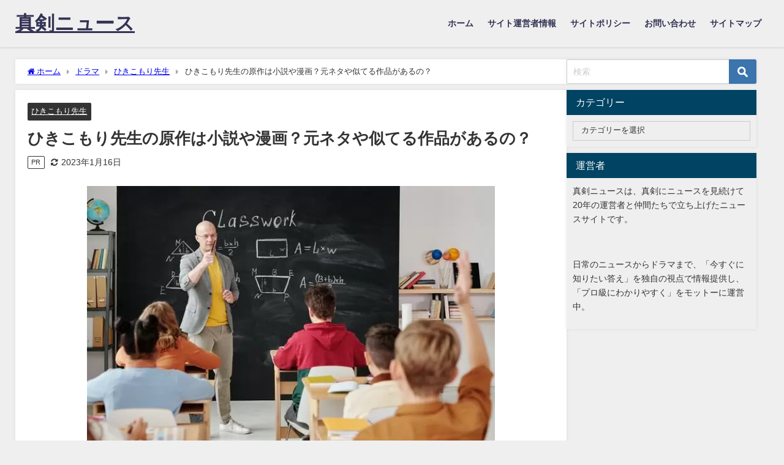

--- FILE ---
content_type: text/html; charset=UTF-8
request_url: https://oh-hama.com/hikikomori-original-spoilers/
body_size: 23248
content:
<!DOCTYPE html>
<html lang="ja">
<head>
<meta charset="utf-8">
<meta http-equiv="X-UA-Compatible" content="IE=edge">
<meta name="viewport" content="width=device-width, initial-scale=1" />
<title>ひきこもり先生の原作は小説や漫画？元ネタや似てる作品があるの？</title>
<meta name="description" content="ひきこもり先生の原作は小説や漫画なの？元ネタや似てる作品があるのでしょうか。 ひきこもり先生の原作小説や漫画はありませんが、元ネタとなった社会問題や似てる作品について徹底解説しています。 また、似てる">
<meta name="thumbnail" content="https://oh-hama.com/wp-content/uploads/2021/06/ひきこもり先生の原作は小説や漫画？元ネタや似てる作品があるの？1-150x150.jpg" /><!-- Diver OGP -->
<meta property="og:locale" content="ja_JP" />
<meta property="og:title" content="ひきこもり先生の原作は小説や漫画？元ネタや似てる作品があるの？" />
<meta property="og:description" content="ひきこもり先生の原作は小説や漫画なの？元ネタや似てる作品があるのでしょうか。
ひきこもり先生の原作小説や漫画はありませんが、元ネタとなった社会問題や似てる作品について徹底解説しています。
また、似てる作品の反響がどんなものなのか調べました。" />
<meta property="og:type" content="article" />
<meta property="og:url" content="https://oh-hama.com/hikikomori-original-spoilers/" />
<meta property="og:image" content="https://oh-hama.com/wp-content/uploads/2021/06/ひきこもり先生の原作は小説や漫画？元ネタや似てる作品があるの？1.jpg" />
<meta property="og:site_name" content="真剣ニュース" />
<meta name="twitter:card" content="summary_large_image" />
<meta name="twitter:title" content="ひきこもり先生の原作は小説や漫画？元ネタや似てる作品があるの？" />
<meta name="twitter:url" content="https://oh-hama.com/hikikomori-original-spoilers/" />
<meta name="twitter:description" content="ひきこもり先生の原作は小説や漫画なの？元ネタや似てる作品があるのでしょうか。
ひきこもり先生の原作小説や漫画はありませんが、元ネタとなった社会問題や似てる作品について徹底解説しています。
また、似てる作品の反響がどんなものなのか調べました。" />
<meta name="twitter:image" content="https://oh-hama.com/wp-content/uploads/2021/06/ひきこもり先生の原作は小説や漫画？元ネタや似てる作品があるの？1.jpg" />
<!-- / Diver OGP -->
<link rel="canonical" href="https://oh-hama.com/hikikomori-original-spoilers/">
<link rel="shortcut icon" href="https://oh-hama.com/wp-content/uploads/2021/07/oh-hama.com-32.jpg">
<!--[if IE]>
		<link rel="shortcut icon" href="">
<![endif]-->
<link rel="apple-touch-icon" href="https://oh-hama.com/wp-content/uploads/2021/07/oh-hama.com-144.jpg" />
<!-- Manifest added by SuperPWA - Progressive Web Apps Plugin For WordPress -->
<link rel="manifest" href="/superpwa-manifest.json">
<link rel="prefetch" href="/superpwa-manifest.json">
<meta name="theme-color" content="#D5E0EB">
<!-- / SuperPWA.com -->
<meta name='robots' content='max-image-preview' />
<link rel='dns-prefetch' href='//cdnjs.cloudflare.com' />
<link rel='dns-prefetch' href='//s.w.org' />
<link rel="alternate" type="application/rss+xml" title="真剣ニュース &raquo; フィード" href="https://oh-hama.com/feed/" />
<link rel="alternate" type="application/rss+xml" title="真剣ニュース &raquo; コメントフィード" href="https://oh-hama.com/comments/feed/" />
<link rel="alternate" type="application/rss+xml" title="真剣ニュース &raquo; ひきこもり先生の原作は小説や漫画？元ネタや似てる作品があるの？ のコメントのフィード" href="https://oh-hama.com/hikikomori-original-spoilers/feed/" />
<!-- oh-hama.com is managing ads with Advanced Ads 1.46.0 --><!--noptimize--><script id="advads-ready">
			window.advanced_ads_ready=function(e,a){a=a||"complete";var d=function(e){return"interactive"===a?"loading"!==e:"complete"===e};d(document.readyState)?e():document.addEventListener("readystatechange",(function(a){d(a.target.readyState)&&e()}),{once:"interactive"===a})},window.advanced_ads_ready_queue=window.advanced_ads_ready_queue||[];		</script>
		<!--/noptimize--><link rel='stylesheet'   href='https://oh-hama.com/wp-includes/css/dist/block-library/style.min.css?ver=5.8.12&#038;theme=6.0.50'  media='all'>
<style id='rinkerg-gutenberg-rinker-style-inline-css' type='text/css'>
.wp-block-create-block-block{background-color:#21759b;color:#fff;padding:2px}

</style>
<style id='global-styles-inline-css' type='text/css'>
body{--wp--preset--color--black: #000;--wp--preset--color--cyan-bluish-gray: #abb8c3;--wp--preset--color--white: #fff;--wp--preset--color--pale-pink: #f78da7;--wp--preset--color--vivid-red: #cf2e2e;--wp--preset--color--luminous-vivid-orange: #ff6900;--wp--preset--color--luminous-vivid-amber: #fcb900;--wp--preset--color--light-green-cyan: #7bdcb5;--wp--preset--color--vivid-green-cyan: #00d084;--wp--preset--color--pale-cyan-blue: #8ed1fc;--wp--preset--color--vivid-cyan-blue: #0693e3;--wp--preset--color--vivid-purple: #9b51e0;--wp--preset--color--light-blue: #70b8f1;--wp--preset--color--light-red: #ff8178;--wp--preset--color--light-green: #2ac113;--wp--preset--color--light-yellow: #ffe822;--wp--preset--color--light-orange: #ffa30d;--wp--preset--color--blue: #00f;--wp--preset--color--red: #f00;--wp--preset--color--purple: #674970;--wp--preset--color--gray: #ccc;--wp--preset--gradient--vivid-cyan-blue-to-vivid-purple: linear-gradient(135deg,rgba(6,147,227,1) 0%,rgb(155,81,224) 100%);--wp--preset--gradient--light-green-cyan-to-vivid-green-cyan: linear-gradient(135deg,rgb(122,220,180) 0%,rgb(0,208,130) 100%);--wp--preset--gradient--luminous-vivid-amber-to-luminous-vivid-orange: linear-gradient(135deg,rgba(252,185,0,1) 0%,rgba(255,105,0,1) 100%);--wp--preset--gradient--luminous-vivid-orange-to-vivid-red: linear-gradient(135deg,rgba(255,105,0,1) 0%,rgb(207,46,46) 100%);--wp--preset--gradient--very-light-gray-to-cyan-bluish-gray: linear-gradient(135deg,rgb(238,238,238) 0%,rgb(169,184,195) 100%);--wp--preset--gradient--cool-to-warm-spectrum: linear-gradient(135deg,rgb(74,234,220) 0%,rgb(151,120,209) 20%,rgb(207,42,186) 40%,rgb(238,44,130) 60%,rgb(251,105,98) 80%,rgb(254,248,76) 100%);--wp--preset--gradient--blush-light-purple: linear-gradient(135deg,rgb(255,206,236) 0%,rgb(152,150,240) 100%);--wp--preset--gradient--blush-bordeaux: linear-gradient(135deg,rgb(254,205,165) 0%,rgb(254,45,45) 50%,rgb(107,0,62) 100%);--wp--preset--gradient--luminous-dusk: linear-gradient(135deg,rgb(255,203,112) 0%,rgb(199,81,192) 50%,rgb(65,88,208) 100%);--wp--preset--gradient--pale-ocean: linear-gradient(135deg,rgb(255,245,203) 0%,rgb(182,227,212) 50%,rgb(51,167,181) 100%);--wp--preset--gradient--electric-grass: linear-gradient(135deg,rgb(202,248,128) 0%,rgb(113,206,126) 100%);--wp--preset--gradient--midnight: linear-gradient(135deg,rgb(2,3,129) 0%,rgb(40,116,252) 100%);--wp--preset--font-size--small: 13px;--wp--preset--font-size--normal: 16px;--wp--preset--font-size--medium: 20px;--wp--preset--font-size--large: 36px;--wp--preset--font-size--huge: 42px;}.has-black-color{color: var(--wp--preset--color--black) !important;}.has-cyan-bluish-gray-color{color: var(--wp--preset--color--cyan-bluish-gray) !important;}.has-white-color{color: var(--wp--preset--color--white) !important;}.has-pale-pink-color{color: var(--wp--preset--color--pale-pink) !important;}.has-vivid-red-color{color: var(--wp--preset--color--vivid-red) !important;}.has-luminous-vivid-orange-color{color: var(--wp--preset--color--luminous-vivid-orange) !important;}.has-luminous-vivid-amber-color{color: var(--wp--preset--color--luminous-vivid-amber) !important;}.has-light-green-cyan-color{color: var(--wp--preset--color--light-green-cyan) !important;}.has-vivid-green-cyan-color{color: var(--wp--preset--color--vivid-green-cyan) !important;}.has-pale-cyan-blue-color{color: var(--wp--preset--color--pale-cyan-blue) !important;}.has-vivid-cyan-blue-color{color: var(--wp--preset--color--vivid-cyan-blue) !important;}.has-vivid-purple-color{color: var(--wp--preset--color--vivid-purple) !important;}.has-light-blue-color{color: var(--wp--preset--color--light-blue) !important;}.has-light-red-color{color: var(--wp--preset--color--light-red) !important;}.has-light-green-color{color: var(--wp--preset--color--light-green) !important;}.has-light-yellow-color{color: var(--wp--preset--color--light-yellow) !important;}.has-light-orange-color{color: var(--wp--preset--color--light-orange) !important;}.has-blue-color{color: var(--wp--preset--color--blue) !important;}.has-red-color{color: var(--wp--preset--color--red) !important;}.has-purple-color{color: var(--wp--preset--color--purple) !important;}.has-gray-color{color: var(--wp--preset--color--gray) !important;}.has-black-background-color{background-color: var(--wp--preset--color--black) !important;}.has-cyan-bluish-gray-background-color{background-color: var(--wp--preset--color--cyan-bluish-gray) !important;}.has-white-background-color{background-color: var(--wp--preset--color--white) !important;}.has-pale-pink-background-color{background-color: var(--wp--preset--color--pale-pink) !important;}.has-vivid-red-background-color{background-color: var(--wp--preset--color--vivid-red) !important;}.has-luminous-vivid-orange-background-color{background-color: var(--wp--preset--color--luminous-vivid-orange) !important;}.has-luminous-vivid-amber-background-color{background-color: var(--wp--preset--color--luminous-vivid-amber) !important;}.has-light-green-cyan-background-color{background-color: var(--wp--preset--color--light-green-cyan) !important;}.has-vivid-green-cyan-background-color{background-color: var(--wp--preset--color--vivid-green-cyan) !important;}.has-pale-cyan-blue-background-color{background-color: var(--wp--preset--color--pale-cyan-blue) !important;}.has-vivid-cyan-blue-background-color{background-color: var(--wp--preset--color--vivid-cyan-blue) !important;}.has-vivid-purple-background-color{background-color: var(--wp--preset--color--vivid-purple) !important;}.has-light-blue-background-color{background-color: var(--wp--preset--color--light-blue) !important;}.has-light-red-background-color{background-color: var(--wp--preset--color--light-red) !important;}.has-light-green-background-color{background-color: var(--wp--preset--color--light-green) !important;}.has-light-yellow-background-color{background-color: var(--wp--preset--color--light-yellow) !important;}.has-light-orange-background-color{background-color: var(--wp--preset--color--light-orange) !important;}.has-blue-background-color{background-color: var(--wp--preset--color--blue) !important;}.has-red-background-color{background-color: var(--wp--preset--color--red) !important;}.has-purple-background-color{background-color: var(--wp--preset--color--purple) !important;}.has-gray-background-color{background-color: var(--wp--preset--color--gray) !important;}.has-vivid-cyan-blue-to-vivid-purple-gradient-background{background: var(--wp--preset--gradient--vivid-cyan-blue-to-vivid-purple) !important;}.has-light-green-cyan-to-vivid-green-cyan-gradient-background{background: var(--wp--preset--gradient--light-green-cyan-to-vivid-green-cyan) !important;}.has-luminous-vivid-amber-to-luminous-vivid-orange-gradient-background{background: var(--wp--preset--gradient--luminous-vivid-amber-to-luminous-vivid-orange) !important;}.has-luminous-vivid-orange-to-vivid-red-gradient-background{background: var(--wp--preset--gradient--luminous-vivid-orange-to-vivid-red) !important;}.has-very-light-gray-to-cyan-bluish-gray-gradient-background{background: var(--wp--preset--gradient--very-light-gray-to-cyan-bluish-gray) !important;}.has-cool-to-warm-spectrum-gradient-background{background: var(--wp--preset--gradient--cool-to-warm-spectrum) !important;}.has-blush-light-purple-gradient-background{background: var(--wp--preset--gradient--blush-light-purple) !important;}.has-blush-bordeaux-gradient-background{background: var(--wp--preset--gradient--blush-bordeaux) !important;}.has-luminous-dusk-gradient-background{background: var(--wp--preset--gradient--luminous-dusk) !important;}.has-pale-ocean-gradient-background{background: var(--wp--preset--gradient--pale-ocean) !important;}.has-electric-grass-gradient-background{background: var(--wp--preset--gradient--electric-grass) !important;}.has-midnight-gradient-background{background: var(--wp--preset--gradient--midnight) !important;}.has-small-font-size{font-size: var(--wp--preset--font-size--small) !important;}.has-normal-font-size{font-size: var(--wp--preset--font-size--normal) !important;}.has-medium-font-size{font-size: var(--wp--preset--font-size--medium) !important;}.has-large-font-size{font-size: var(--wp--preset--font-size--large) !important;}.has-huge-font-size{font-size: var(--wp--preset--font-size--huge) !important;}
</style>
<style id='toc-screen-inline-css' type='text/css'>
div#toc_container ul li {font-size: 90%;}
</style>
<link rel='stylesheet'   href='https://oh-hama.com/wp-content/plugins/wordpress-popular-posts/assets/css/wpp.css?ver=6.3.2&#038;theme=6.0.50'  media='all'>
<link rel='stylesheet'   href='https://oh-hama.com/wp-content/themes/diver/css/style.min.css?ver=5.8.12&#038;theme=6.0.50'  media='all'>
<link rel='stylesheet'   href='https://oh-hama.com/wp-content/themes/diver/style.css?theme=6.0.50'  media='all'>
<style id='rocket-lazyload-inline-css' type='text/css'>
.rll-youtube-player{position:relative;padding-bottom:56.23%;height:0;overflow:hidden;max-width:100%;}.rll-youtube-player iframe{position:absolute;top:0;left:0;width:100%;height:100%;z-index:100;background:0 0}.rll-youtube-player img{bottom:0;display:block;left:0;margin:auto;max-width:100%;width:100%;position:absolute;right:0;top:0;border:none;height:auto;cursor:pointer;-webkit-transition:.4s all;-moz-transition:.4s all;transition:.4s all}.rll-youtube-player img:hover{-webkit-filter:brightness(75%)}.rll-youtube-player .play{height:72px;width:72px;left:50%;top:50%;margin-left:-36px;margin-top:-36px;position:absolute;background:url(https://oh-hama.com/wp-content/plugins/rocket-lazy-load/assets/img/youtube.png) no-repeat;cursor:pointer}.wp-has-aspect-ratio .rll-youtube-player{position:absolute;padding-bottom:0;width:100%;height:100%;top:0;bottom:0;left:0;right:0}
</style>
<script src='https://oh-hama.com/wp-includes/js/jquery/jquery.min.js?ver=3.6.0&#038;theme=6.0.50' id='jquery-core-js'></script>
<script defer type='application/json' id='wpp-json'>
{"sampling_active":0,"sampling_rate":100,"ajax_url":"https:\/\/oh-hama.com\/wp-json\/wordpress-popular-posts\/v1\/popular-posts","api_url":"https:\/\/oh-hama.com\/wp-json\/wordpress-popular-posts","ID":38314,"token":"91e1975c25","lang":0,"debug":0}
</script>
<script defer src='https://oh-hama.com/wp-content/plugins/wordpress-popular-posts/assets/js/wpp.min.js?ver=6.3.2&#038;theme=6.0.50' id='wpp-js-js'></script>
<link rel="https://api.w.org/" href="https://oh-hama.com/wp-json/" /><link rel="alternate" type="application/json" href="https://oh-hama.com/wp-json/wp/v2/posts/38314" /><link rel="EditURI" type="application/rsd+xml" title="RSD" href="https://oh-hama.com/xmlrpc.php?rsd" />
<link rel="wlwmanifest" type="application/wlwmanifest+xml" href="https://oh-hama.com/wp-includes/wlwmanifest.xml" /> 
<meta name="generator" content="WordPress 5.8.12" />
<link rel='shortlink' href='https://oh-hama.com/?p=38314' />
<link rel="alternate" type="application/json+oembed" href="https://oh-hama.com/wp-json/oembed/1.0/embed?url=https%3A%2F%2Foh-hama.com%2Fhikikomori-original-spoilers%2F" />
<link rel="alternate" type="text/xml+oembed" href="https://oh-hama.com/wp-json/oembed/1.0/embed?url=https%3A%2F%2Foh-hama.com%2Fhikikomori-original-spoilers%2F&#038;format=xml" />
<style>

	/* write your CSS code here */
	
@media screen and (max-width:640px){
.post-cat{
	display:none !important;
}
}
	
</style>
<style>

	/* write your CSS code here */

@media only screen and (max-width:767px){.youtube-container iframe{position:absolute;top:0;right:0;width:100% !important;height:100% !important}.youtube-container{position:relative;width:100%;padding-top:0%}}
</style>
            <style id="wpp-loading-animation-styles">@-webkit-keyframes bgslide{from{background-position-x:0}to{background-position-x:-200%}}@keyframes bgslide{from{background-position-x:0}to{background-position-x:-200%}}.wpp-widget-placeholder,.wpp-widget-block-placeholder,.wpp-shortcode-placeholder{margin:0 auto;width:60px;height:3px;background:#dd3737;background:linear-gradient(90deg,#dd3737 0%,#571313 10%,#dd3737 100%);background-size:200% auto;border-radius:3px;-webkit-animation:bgslide 1s infinite linear;animation:bgslide 1s infinite linear}</style>
            <style>
.yyi-rinker-images {
    display: flex;
    justify-content: center;
    align-items: center;
    position: relative;

}
div.yyi-rinker-image img.yyi-rinker-main-img.hidden {
    display: none;
}

.yyi-rinker-images-arrow {
    cursor: pointer;
    position: absolute;
    top: 50%;
    display: block;
    margin-top: -11px;
    opacity: 0.6;
    width: 22px;
}

.yyi-rinker-images-arrow-left{
    left: -10px;
}
.yyi-rinker-images-arrow-right{
    right: -10px;
}

.yyi-rinker-images-arrow-left.hidden {
    display: none;
}

.yyi-rinker-images-arrow-right.hidden {
    display: none;
}
div.yyi-rinker-contents.yyi-rinker-design-tate  div.yyi-rinker-box{
    flex-direction: column;
}

div.yyi-rinker-contents.yyi-rinker-design-slim div.yyi-rinker-box .yyi-rinker-links {
    flex-direction: column;
}

div.yyi-rinker-contents.yyi-rinker-design-slim div.yyi-rinker-info {
    width: 100%;
}

div.yyi-rinker-contents.yyi-rinker-design-slim .yyi-rinker-title {
    text-align: center;
}

div.yyi-rinker-contents.yyi-rinker-design-slim .yyi-rinker-links {
    text-align: center;
}
div.yyi-rinker-contents.yyi-rinker-design-slim .yyi-rinker-image {
    margin: auto;
}

div.yyi-rinker-contents.yyi-rinker-design-slim div.yyi-rinker-info ul.yyi-rinker-links li {
	align-self: stretch;
}
div.yyi-rinker-contents.yyi-rinker-design-slim div.yyi-rinker-box div.yyi-rinker-info {
	padding: 0;
}
div.yyi-rinker-contents.yyi-rinker-design-slim div.yyi-rinker-box {
	flex-direction: column;
	padding: 14px 5px 0;
}

.yyi-rinker-design-slim div.yyi-rinker-box div.yyi-rinker-info {
	text-align: center;
}

.yyi-rinker-design-slim div.price-box span.price {
	display: block;
}

div.yyi-rinker-contents.yyi-rinker-design-slim div.yyi-rinker-info div.yyi-rinker-title a{
	font-size:16px;
}

div.yyi-rinker-contents.yyi-rinker-design-slim ul.yyi-rinker-links li.amazonkindlelink:before,  div.yyi-rinker-contents.yyi-rinker-design-slim ul.yyi-rinker-links li.amazonlink:before,  div.yyi-rinker-contents.yyi-rinker-design-slim ul.yyi-rinker-links li.rakutenlink:before,  div.yyi-rinker-contents.yyi-rinker-design-slim ul.yyi-rinker-links li.yahoolink:before {
	font-size:12px;
}

div.yyi-rinker-contents.yyi-rinker-design-slim ul.yyi-rinker-links li a {
	font-size: 13px;
}
.entry-content ul.yyi-rinker-links li {
	padding: 0;
}

div.yyi-rinker-contents .yyi-rinker-attention.attention_desing_right_ribbon {
    width: 89px;
    height: 91px;
    position: absolute;
    top: -1px;
    right: -1px;
    left: auto;
    overflow: hidden;
}

div.yyi-rinker-contents .yyi-rinker-attention.attention_desing_right_ribbon span {
    display: inline-block;
    width: 146px;
    position: absolute;
    padding: 4px 0;
    left: -13px;
    top: 12px;
    text-align: center;
    font-size: 12px;
    line-height: 24px;
    -webkit-transform: rotate(45deg);
    transform: rotate(45deg);
    box-shadow: 0 1px 3px rgba(0, 0, 0, 0.2);
}

div.yyi-rinker-contents .yyi-rinker-attention.attention_desing_right_ribbon {
    background: none;
}
.yyi-rinker-attention.attention_desing_right_ribbon .yyi-rinker-attention-after,
.yyi-rinker-attention.attention_desing_right_ribbon .yyi-rinker-attention-before{
display:none;
}
div.yyi-rinker-use-right_ribbon div.yyi-rinker-title {
    margin-right: 2rem;
}

				</style>    <meta name="google-site-verification" content="AoMj7JYJ5a2KcjZkoxk7YC1eRqM4x-nU1uMAe1sd8J0" />
    <!-- Google Tag Manager -->
<script>setTimeout(function(){(function(w,d,s,l,i){w[l]=w[l]||[];w[l].push({'gtm.start':
new Date().getTime(),event:'gtm.js'});var f=d.getElementsByTagName(s)[0],
j=d.createElement(s),dl=l!='dataLayer'?'&l='+l:'';j.async=true;j.src=
'https://www.googletagmanager.com/gtm.js?id='+i+dl;f.parentNode.insertBefore(j,f);
})(window,document,'script','dataLayer','GTM-W3ZCVX4')},4000);</script>
<!-- End Google Tag Manager -->



<meta name="p:domain_verify" content="3c42c7d0d2131b5c1c3583d0d3109b03"/><script type="application/ld+json" class="json-ld">[
    {
        "@context": "https://schema.org",
        "@type": "BlogPosting",
        "mainEntityOfPage": {
            "@type": "WebPage",
            "@id": "https://oh-hama.com/hikikomori-original-spoilers/"
        },
        "headline": "ひきこもり先生の原作は小説や漫画？元ネタや似てる作品があるの？",
        "image": [
            "https://oh-hama.com/wp-content/uploads/2021/06/ひきこもり先生の原作は小説や漫画？元ネタや似てる作品があるの？1.jpg",
            "https://oh-hama.com/wp-content/uploads/2021/06/ひきこもり先生の原作は小説や漫画？元ネタや似てる作品があるの？1-300x225.jpg",
            "https://oh-hama.com/wp-content/uploads/2021/06/ひきこもり先生の原作は小説や漫画？元ネタや似てる作品があるの？1-150x150.jpg"
        ],
        "description": "ひきこもり先生の原作は小説や漫画なの？元ネタや似てる作品があるのでしょうか。 ひきこもり先生の原作小説や漫画はありませんが、元ネタとなった社会問題や似てる作品について徹底解説しています。 また、似てる",
        "datePublished": "2023-01-16T20:33:25+09:00",
        "dateModified": "2023-01-16T20:33:25+09:00",
        "articleSection": [
            "ひきこもり先生"
        ],
        "author": {
            "@type": "Person",
            "name": "hitsuji",
            "url": "https://oh-hama.com/author/hitsuji/"
        },
        "publisher": {
            "@context": "http://schema.org",
            "@type": "Organization",
            "name": "真剣ニュース",
            "description": "真剣にニュースをお伝えします。",
            "logo": null
        }
    }
]</script>
<style>body{background-image:url('');}</style> <style> #onlynav ul ul,#nav_fixed #nav ul ul,.header-logo #nav ul ul {visibility:hidden;opacity:0;transition:.2s ease-in-out;transform:translateY(10px);}#onlynav ul ul ul,#nav_fixed #nav ul ul ul,.header-logo #nav ul ul ul {transform:translateX(-20px) translateY(0);}#onlynav ul li:hover > ul,#nav_fixed #nav ul li:hover > ul,.header-logo #nav ul li:hover > ul{visibility:visible;opacity:1;transform:translateY(0);}#onlynav ul ul li:hover > ul,#nav_fixed #nav ul ul li:hover > ul,.header-logo #nav ul ul li:hover > ul{transform:translateX(0) translateY(0);}</style>        <style>
	        .catpage_content_wrap .catpage_inner_content{
	        	width: 100%;
	        	float: none;
	        }
        </style>
    <style>body{background-color:#efefef;color:#333333;}:where(a){color:#1b73e7;}:where(a):hover{color:#1b73e7}:where(.content){color:#000;}:where(.content) a{color:#1b73e7;}:where(.content) a:hover{color:#1b73e7;}.header-wrap,#header ul.sub-menu, #header ul.children,#scrollnav,.description_sp{background:#efefef;color:#333333}.header-wrap a,#scrollnav a,div.logo_title{color:#333355;}.header-wrap a:hover,div.logo_title:hover{color:#6495ED}.drawer-nav-btn span{background-color:#333355;}.drawer-nav-btn:before,.drawer-nav-btn:after {border-color:#333355;}#scrollnav ul li a{background:rgba(255,255,255,.8);color:#505050}.header_small_menu{background:#efefef;color:#000000}.header_small_menu a{color:#fff}.header_small_menu a:hover{color:#1b73e7}#nav_fixed.fixed, #nav_fixed #nav ul ul{background:#ffffff;color:#333333}#nav_fixed.fixed a,#nav_fixed .logo_title{color:#333355}#nav_fixed.fixed a:hover{color:#1b73e7}#nav_fixed .drawer-nav-btn:before,#nav_fixed .drawer-nav-btn:after{border-color:#333355;}#nav_fixed .drawer-nav-btn span{background-color:#333355;}#onlynav{background:#fff;color:#333}#onlynav ul li a{color:#333}#onlynav ul ul.sub-menu{background:#fff}#onlynav div > ul > li > a:before{border-color:#333}#onlynav ul > li:hover > a:hover,#onlynav ul>li:hover>a,#onlynav ul>li:hover li:hover>a,#onlynav ul li:hover ul li ul li:hover > a{background:#5d8ac1;color:#fff}#onlynav ul li ul li ul:before{border-left-color:#fff}#onlynav ul li:last-child ul li ul:before{border-right-color:#fff}#bigfooter{background:#fff;color:#333333}#bigfooter a{color:#333355}#bigfooter a:hover{color:#1b73e7}#footer{background:#efefef;color:#0a0a0a}#footer a{color:#333355}#footer a:hover{color:#1b73e7}#sidebar .widget{background:#efefef;color:#333;}#sidebar .widget a{color:#333355;}#sidebar .widget a:hover{color:#1b73e7;}.post-box-contents,#main-wrap #pickup_posts_container img,.hentry, #single-main .post-sub,.navigation,.single_thumbnail,.in_loop,#breadcrumb,.pickup-cat-list,.maintop-widget, .mainbottom-widget,#share_plz,.sticky-post-box,.catpage_content_wrap,.cat-post-main{background:#fff;}.post-box{border-color:#eee;}.drawer_content_title,.searchbox_content_title{background:#eee;color:#333;}.drawer-nav,#header_search{background:#fff}.drawer-nav,.drawer-nav a,#header_search,#header_search a{color:#000}#footer_sticky_menu{background:rgba(255,255,255,.8)}.footermenu_col{background:rgba(255,255,255,.8);color:#333;}a.page-numbers{background:#7a7a7a;color:#fff;}.pagination .current{background:#2e6b8c;color:#fff;}</style><style>@media screen and (min-width:1201px){#main-wrap,.header-wrap .header-logo,.header_small_content,.bigfooter_wrap,.footer_content,.container_top_widget,.container_bottom_widget{width:1230px;}}@media screen and (max-width:1200px){ #main-wrap,.header-wrap .header-logo, .header_small_content, .bigfooter_wrap,.footer_content, .container_top_widget, .container_bottom_widget{width:96%;}}@media screen and (max-width:768px){#main-wrap,.header-wrap .header-logo,.header_small_content,.bigfooter_wrap,.footer_content,.container_top_widget,.container_bottom_widget{width:100%;}}@media screen and (min-width:960px){#sidebar {width:310px;}}</style><style>@media screen and (min-width:1201px){#main-wrap{width:1230px;}}@media screen and (max-width:1200px){ #main-wrap{width:96%;}}</style><style type="text/css" id="diver-custom-heading-css">.content h2:where(:not([class])),:where(.is-editor-blocks) :where(.content) h2:not(.sc_heading){color:#fff;background-color:#607d8b;text-align:left;border-radius:5px;}.content h3:where(:not([class])),:where(.is-editor-blocks) :where(.content) h3:not(.sc_heading){color:#000;background-color:#000;text-align:left;border-bottom:2px solid #000;background:transparent;padding-left:0px;padding-right:0px;}.content h4:where(:not([class])),:where(.is-editor-blocks) :where(.content) h4:not(.sc_heading){color:#000;background-color:#000;text-align:left;background:transparent;display:flex;align-items:center;padding:0px;}.content h4:where(:not([class])):before,:where(.is-editor-blocks) :where(.content) h4:not(.sc_heading):before{content:"";width:.6em;height:.6em;margin-right:.6em;background-color:#000;transform:rotate(45deg);}.content h5:where(:not([class])),:where(.is-editor-blocks) :where(.content) h5:not(.sc_heading){color:#000;}</style><style type="text/css">.broken_link, a.broken_link {
	text-decoration: line-through;
}</style><style>

</style>
		<style type="text/css" id="wp-custom-css">
			/* PCサイズのアドセンスの高さ指定 */
.adsense-wrapper {
        min-height: 220px;        
        margin-top: 50px;
        margin-bottom: 20px;
          overflow: hidden;
}
/* SPサイズのアドセンスの高さ指定 */
@media (max-width: 768px){
        .adsense-wrapper {
                min-height: 350px;        
                margin-top: 40px;
        　　　　margin-bottom: 10px;
　　　　　　　　overflow: hidden;
        }
}

body {
  padding: 0 !important;  /* 「アンカー広告」がページを押し下げないように指定 */
}


/* アンカー広告範囲の固定*/
.footer_sticky_menu {
                    width: 388px !important;
             height: 100px !important;
                   max-width: 388px !important;
             max-height: 100px !important;
   line-height: 1 !important;
        }
[data-scrolled=false] 
#footer_sticky_menu{bottom: 0;}
/* アンカー広告*/
/* チェックリストを非表示 */
#footer_sticky_menu-close{
    display: none;
  }        
/* footer_sticky_menu-closeチェックが押されたときに.footer_sticky_menuに追記*/
#footer_sticky_menu-close:checked + .footer_sticky_menu{
    display: none ;
  }        
.ad-icon-close {
        display: inline-block;
   color: #8d9399;/*#bcc4cc #5F6367*/
   font-size: 30px;
   position: absolute;
   top: -29.2px; left: 18.5px;
        z-index:10000;
}
.ad-contents{
   width: 388px !important;
   height: 100px !important;
        max-width: 388px !important;
   max-height: 100px !important;
}		</style>
		<noscript><style id="rocket-lazyload-nojs-css">.rll-youtube-player, [data-lazy-src]{display:none !important;}</style></noscript>


</head>
<body itemscope="itemscope" itemtype="http://schema.org/WebPage" class="post-template-default single single-post postid-38314 single-format-standard wp-embed-responsive is-editor-blocks l-sidebar-right aa-prefix-advads-">

<div id="container">
<!-- header -->
	<!-- lpページでは表示しない -->
	<div id="header" class="clearfix">
					<header class="header-wrap" role="banner" itemscope="itemscope" itemtype="http://schema.org/WPHeader">
		
			<div class="header-logo clearfix">
				

				<!-- /Navigation -->

								<div id="logo">
										<a href="https://oh-hama.com/">
													<div class="logo_title">真剣ニュース</div>
											</a>
				</div>
									<nav id="nav" role="navigation" itemscope="itemscope" itemtype="http://scheme.org/SiteNavigationElement">
						<div class="menu-%e3%83%98%e3%83%83%e3%83%80%e3%83%bc-container"><ul id="mainnavul" class="menu"><li id="menu-item-1427" class="menu-item menu-item-type-custom menu-item-object-custom menu-item-home menu-item-1427"><a href="https://oh-hama.com">ホーム</a></li>
<li id="menu-item-49957" class="menu-item menu-item-type-post_type menu-item-object-page menu-item-49957"><a href="https://oh-hama.com/siteoperator/">サイト運営者情報</a></li>
<li id="menu-item-49864" class="menu-item menu-item-type-post_type menu-item-object-page menu-item-privacy-policy menu-item-49864"><a href="https://oh-hama.com/sitepolicy/">サイトポリシー</a></li>
<li id="menu-item-2094" class="menu-item menu-item-type-post_type menu-item-object-page menu-item-2094"><a href="https://oh-hama.com/contact/">お問い合わせ</a></li>
<li id="menu-item-2093" class="menu-item menu-item-type-post_type menu-item-object-page menu-item-2093"><a href="https://oh-hama.com/sitemap/">サイトマップ</a></li>
</ul></div>					</nav>
							</div>
		</header>
		<nav id="scrollnav" role="navigation" itemscope="itemscope" itemtype="http://scheme.org/SiteNavigationElement">
					</nav>
									</div>
	<div class="d_sp">
		</div>
	
	<div id="main-wrap">
	<!-- main -->
		<div class="l-main-container">
		<main id="single-main"  style="margin-right:-330px;padding-right:330px;" role="main">
					
								<div id="breadcrumb"><ul itemscope itemtype="http://schema.org/BreadcrumbList"><li itemprop="itemListElement" itemscope itemtype="http://schema.org/ListItem"><a href="https://oh-hama.com/" itemprop="item"><span itemprop="name"><i class="fa fa-home" aria-hidden="true"></i> ホーム</span></a><meta itemprop="position" content="1" /></li><li itemprop="itemListElement" itemscope itemtype="http://schema.org/ListItem"><a href="https://oh-hama.com/drama/" itemprop="item"><span itemprop="name">ドラマ</span></a><meta itemprop="position" content="2" /></li><li itemprop="itemListElement" itemscope itemtype="http://schema.org/ListItem"><a href="https://oh-hama.com/drama/hikikomori/" itemprop="item"><span itemprop="name">ひきこもり先生</span></a><meta itemprop="position" content="3" /></li><li itemprop="itemListElement" itemscope itemtype="http://schema.org/ListItem"><span itemprop="name">ひきこもり先生の原作は小説や漫画？元ネタや似てる作品があるの？</span><meta itemprop="position" content="4" /></li></ul></div> 
					<div id="content_area" class="fadeIn animated">
												<article id="post-38314" class="post-38314 post type-post status-publish format-standard has-post-thumbnail hentry category-hikikomori">
							<header>
								<div class="post-meta clearfix">
									<div class="cat-tag">
																					<div class="single-post-category" style="background:"><a href="https://oh-hama.com/drama/hikikomori/" rel="category tag">ひきこもり先生</a></div>
																													</div>

									<h1 class="single-post-title entry-title">ひきこもり先生の原作は小説や漫画？元ネタや似てる作品があるの？</h1>
									<div class="post-meta-bottom">
									<div class="pr-tag">PR</div>																												<time class="single-post-date modified" datetime="2023-01-16"><i class="fa fa-refresh" aria-hidden="true"></i>2023年1月16日</time>
																		
									</div>
																	</div>
								<figure class="single_thumbnail" ><img width="640" height="480" src="https://oh-hama.com/wp-content/uploads/2021/06/ひきこもり先生の原作は小説や漫画？元ネタや似てる作品があるの？1.jpg" class="skip-lazy wp-post-image" alt="ひきこもり先生の原作は小説や漫画？元ネタや似てる作品があるの？" loading="lazy" srcset="https://oh-hama.com/wp-content/uploads/2021/06/ひきこもり先生の原作は小説や漫画？元ネタや似てる作品があるの？1.jpg 640w, https://oh-hama.com/wp-content/uploads/2021/06/ひきこもり先生の原作は小説や漫画？元ネタや似てる作品があるの？1-300x225.jpg 300w" sizes="(max-width: 640px) 100vw, 640px" /></figure>

							</header>
							<section class="single-post-main">
																		

									<div class="content">
																		
<p>ひきこもり先生の原作は小説や漫画なの？</p>



<p>元ネタや似てる作品があるのか徹底調査！</p>



<p class="has-medium-font-size"><strong><span style="color:#f00" class="tadv-color"><span style="background-color:#ffe822" class="tadv-background-color">本作は菱田信也の原案によるオリジナルドラマ</span></span></strong>です。</p>



<p class="has-medium-font-size"><strong><span style="color:#f00" class="tadv-color"><span style="background-color:#ffe822" class="tadv-background-color">元ネタは社会問題となっている「ひきこもり」</span></span></strong></p>



<p>ひきこもりをテーマにした似てる作品に対して、深刻な問題をテーマにしているため考えさせられるという反響が届いています。</p>


<div class="advads-%e3%83%91%e3%82%bd%e3%82%b3%e3%83%b3%ef%bc%9a%e7%9b%ae%e6%ac%a1%e4%b8%8a" id="advads-258918097"><div align="center">
<div class="adsense-wrapper">
<ins class="adsbygoogle"
     style="display:block; text-align:center;"
     data-ad-layout="in-article"
     data-ad-format="fluid"
     data-ad-client="ca-pub-3340989858422780"
     data-ad-slot="6677884564"></ins>
<script>
     (adsbygoogle = window.adsbygoogle || []).push({});
</script>
</div>
</div>	
	</div><div id="rinkerid38333" class="yyi-rinker-contents  yyi-rinker-tagid-139 yyi-rinker-postid-38333 yyi-rinker-img-m yyi-rinker-catid-133 ">
	<div class="yyi-rinker-box">
		<div class="yyi-rinker-image">
							<a href="https://amzn.to/3plfK1I?tag=ohama000106-22&#038;linkCode=as1&#038;creative=6339" rel="nofollow" class="yyi-rinker-tracking"  data-click-tracking="amazon_img 38333 ひきこもり先生の原作【類似品】" data-vars-click-id="amazon_img 38333 ひきこもり先生の原作【類似品】"><img src="data:image/svg+xml,%3Csvg%20xmlns='http://www.w3.org/2000/svg'%20viewBox='0%200%200%200'%3E%3C/svg%3E"  class="yyi-rinker-main-img" style="border: none;" loading="lazy" data-lazy-src="https://thumbnail.image.rakuten.co.jp/@0_mall/book/cabinet/1851/9784899851851.jpg?_ex=240x240"><noscript><img src="https://thumbnail.image.rakuten.co.jp/@0_mall/book/cabinet/1851/9784899851851.jpg?_ex=240x240"  class="yyi-rinker-main-img" style="border: none;" loading="lazy"></noscript></a>					</div>
		<div class="yyi-rinker-info">
			<div class="yyi-rinker-title">
									<a href="https://amzn.to/3plfK1I?tag=ohama000106-22&#038;linkCode=as1&#038;creative=6339" rel="nofollow" class="yyi-rinker-tracking" data-click-tracking="amazon_title 38333 ひきこもり先生の原作【類似品】" data-vars-amp-click-id="amazon_title 38333 ひきこもり先生の原作【類似品】" >ひきこもり先生の原作【類似品】</a>							</div>
			<div class="yyi-rinker-detail">
							<div class="credit-box">created by&nbsp;<a href="https://oyakosodate.com/rinker/" rel="nofollow noopener" target="_blank" >Rinker</a></div>
										<div class="price-box">
							</div>
						</div>
						<ul class="yyi-rinker-links">
																                    <li class="amazonlink">
						<a href="https://amzn.to/3plfK1I?tag=ohama000106-22&amp;linkCode=as1&amp;creative=6339" rel="nofollow" class="yyi-rinker-link yyi-rinker-tracking"  data-click-tracking="amazon 38333 ひきこもり先生の原作【類似品】"  data-vars-amp-click-id="amazon 38333 ひきこもり先生の原作【類似品】">Amazon</a>					</li>
													<li class="rakutenlink">
						<a href="https://a.r10.to/hyd6Yr" rel="nofollow" class="yyi-rinker-link yyi-rinker-tracking"  data-click-tracking="rakuten 38333 ひきこもり先生の原作【類似品】"  data-vars-amp-click-id="rakuten 38333 ひきこもり先生の原作【類似品】">楽天市場</a>					</li>
																			</ul>
					</div>
	</div>
</div>



<div class="wp-block-dvaux-frame sc_frame_wrap inframe"><div class="sc_frame_title inframe" style="background-color:#000">この記事からわかること</div><div class="sc_frame" style="background-color:#fff;border-color:#000">
<ul><li><strong><span style="background-color:#ffe822" class="tadv-background-color">ひきこもり先生には原作小説や漫画がある？</span></strong></li><li><strong><span style="background-color:#ffe822" class="tadv-background-color">ひきこもり先生に似てる作品</span></strong></li><li><strong><span style="background-color:#ffe822" class="tadv-background-color">似てる作品に対する反響</span></strong></li></ul>
</div></div>



<h2 class="wp-block-dvaux-headline sc_heading solid" style="background-color:#000;color:#fff;border-color:#000"><div class="sc_title">ひきこもり先生は小説が原作？</div></h2>



<p style="text-align: center;"><div class="youtube-container"><div class="rll-youtube-player" data-src="https://www.youtube.com/embed/LoVal2_3nKo" data-id="LoVal2_3nKo" data-query=""></div><noscript><iframe loading="lazy" width="560" height="315" src="https://www.youtube.com/embed/LoVal2_3nKo" title="YouTube video player" frameborder="0" allow="accelerometer; autoplay; clipboard-write; encrypted-media; gyroscope; picture-in-picture" allowfullscreen="allowfullscreen"></iframe></noscript></div></p>



<p>ひきこもり先生は小説が原作って本当？</p>



<p class="has-medium-font-size"><strong><span style="color:#f00" class="tadv-color"><span style="background-color:#ffe822" class="tadv-background-color">ひきこもり先生は、菱田信也が原案を手掛けたオリジナルドラマ</span></span></strong>です。</p>



<p>原作小説はありません。</p>



<p>元ひきこもりの主人公がひょんなことから自身の引きこもり体験をもとに、不登校の生徒を支援するために奮闘するというヒューマンドラマ。</p>



<p>ひきこもりという深刻なテーマと学園ドラマが合わさった新感覚の作品となっています。</p>



<p>ちなみに、原案を手掛けた菱田信也は脚本家として活躍する人物です。</p>



<p>彼が執筆した著書もあるので、興味がある人は読んでみてはいかがでしょうか。</p>


<div id="rinkerid38333" class="yyi-rinker-contents  yyi-rinker-tagid-139 yyi-rinker-postid-38333 yyi-rinker-img-m yyi-rinker-catid-133 ">
	<div class="yyi-rinker-box">
		<div class="yyi-rinker-image">
							<a href="https://amzn.to/3plfK1I?tag=ohama000106-22&#038;linkCode=as1&#038;creative=6339" rel="nofollow" class="yyi-rinker-tracking"  data-click-tracking="amazon_img 38333 ひきこもり先生の原作【類似品】" data-vars-click-id="amazon_img 38333 ひきこもり先生の原作【類似品】"><img src="data:image/svg+xml,%3Csvg%20xmlns='http://www.w3.org/2000/svg'%20viewBox='0%200%200%200'%3E%3C/svg%3E"  class="yyi-rinker-main-img" style="border: none;" loading="lazy" data-lazy-src="https://thumbnail.image.rakuten.co.jp/@0_mall/book/cabinet/1851/9784899851851.jpg?_ex=240x240"><noscript><img src="https://thumbnail.image.rakuten.co.jp/@0_mall/book/cabinet/1851/9784899851851.jpg?_ex=240x240"  class="yyi-rinker-main-img" style="border: none;" loading="lazy"></noscript></a>					</div>
		<div class="yyi-rinker-info">
			<div class="yyi-rinker-title">
									<a href="https://amzn.to/3plfK1I?tag=ohama000106-22&#038;linkCode=as1&#038;creative=6339" rel="nofollow" class="yyi-rinker-tracking" data-click-tracking="amazon_title 38333 ひきこもり先生の原作【類似品】" data-vars-amp-click-id="amazon_title 38333 ひきこもり先生の原作【類似品】" >ひきこもり先生の原作【類似品】</a>							</div>
			<div class="yyi-rinker-detail">
							<div class="credit-box">created by&nbsp;<a href="https://oyakosodate.com/rinker/" rel="nofollow noopener" target="_blank" >Rinker</a></div>
										<div class="price-box">
							</div>
						</div>
						<ul class="yyi-rinker-links">
																                    <li class="amazonlink">
						<a href="https://amzn.to/3plfK1I?tag=ohama000106-22&amp;linkCode=as1&amp;creative=6339" rel="nofollow" class="yyi-rinker-link yyi-rinker-tracking"  data-click-tracking="amazon 38333 ひきこもり先生の原作【類似品】"  data-vars-amp-click-id="amazon 38333 ひきこもり先生の原作【類似品】">Amazon</a>					</li>
													<li class="rakutenlink">
						<a href="https://a.r10.to/hyd6Yr" rel="nofollow" class="yyi-rinker-link yyi-rinker-tracking"  data-click-tracking="rakuten 38333 ひきこもり先生の原作【類似品】"  data-vars-amp-click-id="rakuten 38333 ひきこもり先生の原作【類似品】">楽天市場</a>					</li>
																			</ul>
					</div>
	</div>
</div>



<p>それでは、ひきこもり先生に似てる作品について見ていきましょう。</p>



<h2 class="wp-block-dvaux-headline sc_heading solid" style="background-color:#000;color:#fff;border-color:#000"><div class="sc_title">ひきこもり先生は小説が原作：似てる作品</div></h2>



<blockquote class="wp-block-quote twitter-tweet"><p lang="ja" dir="ltr">松山ケンイチさんのコメント、いいな。「でももし、ひきこもりの人がいなかったら誰が思いやりや優しさよりも効率ばかり求める社会にNOと言えるのかなと少しだけですが当事者に触れてみて感じました。」／NHKスペシャル ドラマ こもりびと <a href="https://t.co/AdAbnxr6r5">https://t.co/AdAbnxr6r5</a>— 鈴木謙一 (@s_ken1) <a href="https://twitter.com/s_ken1/status/1331289412546621442?ref_src=twsrc%5Etfw">November 24, 2020</a></p></blockquote>



<p>ひきこもり先生は小説が原作って本当？</p>



<p>似てる作品が知りたい！</p>



<p class="has-medium-font-size"><strong><span style="color:#f00" class="tadv-color"><span style="background-color:#ffe822" class="tadv-background-color">本作に似てる作品は「こもりびと」「星とレモンの部屋」の2作品</span></span></strong>が挙げられます。</p>



<p><span style="color:#000" class="tadv-color">ひきこもり先</span>生に原作小説はありませんが、ここでは似てるこの2作品について紹介します。</p>



<p>どちらの作品も過去にNHKで放送された作品です。</p>



<p>それぞれの作風や登場人物設定は本作とは異なるため、違う視点で楽しめるはずです。</p>



<p>気になる人は、本作視聴前に見ておくのもよいかもしれませんね。</p>



<p>それでは、似てると言われるこの2作品についてもう少し詳しく解説していきます。</p>



<p>まずは似てる作品1つ目、こもりびとについて見ていきましょう。</p>



<h3 class="wp-block-dvaux-headline sc_heading bborder l" style="background-color:#fff;color:#000;border-color:#ccc"><div class="sc_title">似てる作品①：こもりびと</div></h3>



<blockquote class="wp-block-quote twitter-tweet"><p lang="ja" dir="ltr">僕は家にテレビが無いので、今日ようやくNHKオンデマンドでドラマ「こもりびと」観ました。役作りや設定など、本当に当事者の実態を取材したというのが分かる素晴らしいドラマでした（僕も取材協力しました）。終盤、親と本音でぶつかり合うシーンでは涙が止まらなかった。<a href="https://t.co/8eGfF1ydo1">https://t.co/8eGfF1ydo1</a>— 渡辺 篤／Atsushi Watanabe (@nabe_chan_) <a href="https://twitter.com/nabe_chan_/status/1333728644363997184?ref_src=twsrc%5Etfw">December 1, 2020</a></p></blockquote>



<p></p>



<p class="has-medium-font-size"><strong><span style="color:#f00" class="tadv-color"><span style="background-color:#ffe822" class="tadv-background-color">ひきこもり先生に似てる作品の1つ目は「こもりびと」です。</span></span></strong></p>



<p>ストレスを抱えたことで10年以上のひきこもり生活を送る倉田雅夫が主人公。</p>



<p>そんな雅夫が自身の存在を隠そうとする父親と向き合い、引きこもりから立ち直るまでを描いた作品です。</p>



<p>ひきこもり先生はひきこもりから抜け出した後の話ですが、この作品では抜け出すまでの葛藤が描かれています。</p>



<p>このドラマはNHKが実際に取材した当事者の声を元に作られました。</p>



<p>当事者の抱える生々しい問題に衝撃を受け、社会と人との関わりについて考えさせられた人も多いようです。</p>



<p>効率ばかり求める社会の中で、ひきこもりの存在が人々に何を伝えてくれるのか。</p>



<p>心に一石を投じる作品です。</p>



<p>それでは似てる作品2つ目、星とレモンの部屋に続きます。</p>



<h3 class="wp-block-dvaux-headline sc_heading bborder l" style="background-color:#fff;color:#000;border-color:#ccc"><div class="sc_title">似てる作品②：星とレモンの部屋</div></h3>



<blockquote class="wp-block-quote twitter-tweet"><p lang="ja" dir="ltr">今日、僕が脚本を書きました「星とレモンの部屋」がNHK総合22:00〜放送されます。是非ご覧ください！<a href="https://twitter.com/hashtag/%E6%98%9F%E3%81%A8%E3%83%AC%E3%83%A2%E3%83%B3%E3%81%AE%E9%83%A8%E5%B1%8B?src=hash&amp;ref_src=twsrc%5Etfw">#星とレモンの部屋</a><a href="https://t.co/BpvSaBYZPt">https://t.co/BpvSaBYZPt</a>— 付箋箱 (@kaiwageki2ch) <a href="https://twitter.com/kaiwageki2ch/status/1372859042989633539?ref_src=twsrc%5Etfw">March 19, 2021</a></p></blockquote>



<p class="has-medium-font-size"><strong><span style="color:#f00" class="tadv-color"><span style="background-color:#ffe822" class="tadv-background-color">ひきこもり先生に似てる作品2つ目は「星とレモンの部屋」です。</span></span></strong></p>



<p>この作品は、現代社会のひきこもり問題である8050問題が題材。</p>



<p>ストーリーは、ひきこもり生活を送る男女がチャットを通じて知り合ったことから展開していきます。</p>



<p>8050問題とは、80代の親が50代の子供の生活を支えることを意味します。</p>



<p>ひきこもりの長期化が引き起こす社会問題といっていいでしょう。</p>



<p>本作は、この問題で実際に起こった痛ましい事件を元に作られています。</p>



<p>ですが、この作品は当事者の悲惨さを訴える物語ではありません。</p>



<p>生きづらさを抱えながらも懸命に生きようとする希望の物語です。</p>



<p>一見、自分とは無関係のような話でも、生きづらいと思っている人は少なくないはずです。</p>



<p>本作を通じて、心に響く何かを感じることができるのではないでしょうか。</p>



<p>続いて、ひきこもり先生に似てる作品の反響について解説します。</p>



<h2 class="wp-block-dvaux-headline sc_heading solid" style="background-color:#000;color:#fff;border-color:#000"><div class="sc_title">ひきこもり先生は小説が原作：似てる作品の反響</div></h2>



<blockquote class="wp-block-quote twitter-tweet"><p lang="ja" dir="ltr">Nスペ『こもりびと』は考えさせられるドラマだった。“8050問題(80代の親が50代のひきこもりの子供を抱えている問題)”も事情は千差万別。武田鉄矢演じる癌で余命幾許もない父と松山ケンイチ演じるひきこもりの息子。親子がぶつかり合う跨線橋の場面とラストシーンが秀逸。問題の深刻さが突き刺さった。 <a href="https://t.co/8QYvFWcx7e">pic.twitter.com/8QYvFWcx7e</a>— 門田隆将 (@KadotaRyusho) <a href="https://twitter.com/KadotaRyusho/status/1330528488516882433?ref_src=twsrc%5Etfw">November 22, 2020</a></p></blockquote>



<p>ひきこもり先生は小説が原作なの？似てる作品の反響について調べました。</p>



<p class="has-medium-font-size">似てる作品への反響は、<strong><span style="color:#f00" class="tadv-color"><span style="background-color:#ffe822" class="tadv-background-color">深刻な問題だけに考えさせられたとの声が多い</span></span></strong>とのこと。</p>



<p>ひきこもり先生には原作小説といったものはないので、同じひきこもりという現代の社会問題を扱った作品に対する声となります。</p>



<p>近年はこのご時世で人と接する機会が減ったことでも現実味を感じた人が多いようですね。</p>



<p>実際にどんな声があったのか、視聴者の反響を一部抜粋して紹介します。</p>



<p>まずは1つ目の反響から見ていきましょう。</p>



<h3 class="wp-block-dvaux-headline sc_heading bborder l" style="background-color:#fff;color:#000;border-color:#ccc"><div class="sc_title"><strong>似てる作品の反響①：考えさせられる</strong></div></h3>



<blockquote class="wp-block-quote twitter-tweet"><p lang="ja" dir="ltr">この時代ひきこもりに娘や息子がなる可能性は大きい。<br>何とか自立させようと頑張るより<br>親の死後ひきこもりながらも生活出来る分だけ稼げる術はないか考えたりしてる。<br><br>NHKスペシャル ドラマ こもりびと｜ひきこもりクライシス “１００万人”のサバイバル｜NHK NEWS WEB <a href="https://t.co/y2Icb09ILs">https://t.co/y2Icb09ILs</a>— くまっこ (@kumakochann555) <a href="https://twitter.com/kumakochann555/status/1328145861587525633?ref_src=twsrc%5Etfw">November 16, 2020</a></p></blockquote>



<p>ひきこもり先生に似てる作品の反響1つ目、考えさせられるとの声について。</p>



<p class="has-medium-font-size"><strong><span style="color:#f00" class="tadv-color"><span style="background-color:#ffe822" class="tadv-background-color">今は無関係だが、将来的になる可能性はあるかもしれないと考えさせられた</span></span></strong>人が多いようです。</p>



<p>同じ引きこもりでも様々な事情を抱えており、ひとまとめにできない複雑さは否めません。</p>



<p>自分の境遇や親として子を持つ視聴者は、他人事ではないのかもと感じたようです。</p>



<p>将来に不安がない人などいません。</p>



<p>ですが暗い将来を嘆くより、できることを探して備えることを考えましょう。</p>



<p>そして、同様に不安を抱える人の助けになることができたらいいですね。</p>



<p>ひきこもり先生に似てる作品に対する反響2つ目に続きます。</p>



<h3 class="wp-block-dvaux-headline sc_heading bborder l" style="background-color:#fff;color:#000;border-color:#ccc"><div class="sc_title"><strong>似てる作品の反響②：印象に残った</strong></div></h3>



<blockquote class="wp-block-quote twitter-tweet"><p lang="ja" dir="ltr">星とレモンの部屋、みた。創作テレビドラマ大賞で、先日NHKで放送された単発ドラマ。母が倒れたのに助けを呼べない引き籠りのいち子と、そんな彼女とチャットでやりとりする男の物語。セリフ過多で、あまり目新しさも感じなかったのだが、終盤にかけての畳み掛けがすばらしかった。音楽がいい。 <a href="https://t.co/ra0nQvgk5O">pic.twitter.com/ra0nQvgk5O</a>— じゅぺ (@silverlinings63) <a href="https://twitter.com/silverlinings63/status/1378546930049945602?ref_src=twsrc%5Etfw">April 4, 2021</a></p></blockquote>



<p>ひきこもり先生に似てる作品の反響2つ目、印象に残ったとの声について。</p>



<p class="has-medium-font-size"><strong><span style="color:#f00" class="tadv-color"><span style="background-color:#ffe822" class="tadv-background-color">ひきこもりの人にしかない感覚、普通の人には簡単にできることが難しいという描写が印象的</span></span></strong>だったようです。</p>



<p>普通の人にとって、当然できることが引きこもりの人にはできない。</p>



<p>これはなかなか衝撃的な現実ですね。</p>



<p>なぜ、できないのか理解できないことが悪いとは思いません。</p>



<p>なぜ、できないのか知ることから始めてはどうでしょうか。</p>



<p>知ることで相手を理解することができる。</p>



<p>これは人間にしかできません。</p>



<p>人が人と関わるうえで、とても大切なことですよね。</p>



<p>最後に、ひきこもり先生の原作や似てる作品についてまとめましょう。</p>



<h2 class="wp-block-dvaux-headline sc_heading solid" style="background-color:#000;color:#fff;border-color:#000"><div class="sc_title">ひきこもり先生の原作まとめ</div></h2>



<blockquote class="wp-block-quote twitter-tweet"><p lang="ja" dir="ltr">土曜ドラマ<br>ひきこもり先生 - NHK<br><br>人生損ばかりの「元ひきこもりの50歳男」が中学校の不登校教室の非常勤講師に！<br>2021年6月12日（土）夜9時 <a href="https://t.co/X2loCJ4Aee">https://t.co/X2loCJ4Aee</a>— ひあす (@hi_a_su) <a href="https://twitter.com/hi_a_su/status/1400769918627315717?ref_src=twsrc%5Etfw">June 4, 2021</a></p></blockquote>



<p>ひきこもり先生の原作についてまとめます。</p>



<ul><li><strong><span style="background-color:#ffe822" class="tadv-background-color">原作小説や漫画はなく菱田信也が原案</span></strong></li><li><strong><span style="background-color:#ffe822" class="tadv-background-color">似てる作品はNHKの歴代ドラマ</span></strong></li><li><strong><span style="background-color:#ffe822" class="tadv-background-color">考えさせられるテーマとの反響</span></strong></li></ul>



<p>ひきこもり先生に原作小説や漫画はありませんでした。</p>



<p>本作に似てる2作品も紹介しましたが、いかがでしたか？</p>



<p>いずれも元ネタは社会問題になっている「ひきこもり」に焦点を当てたものです。</p>



<p>元ネタとなったひきこもり当事者の声を、あなたはどう受け止めますか？</p>
									</div>

									
									<div class="bottom_ad clearfix">
																						
																		</div>

									

<div class="share" >
			<div class="sns big">
			<ul class="clearfix">
			<!--Facebookボタン-->  
			    
			<li>
			<a class="facebook" href="https://www.facebook.com/share.php?u=https%3A%2F%2Foh-hama.com%2Fhikikomori-original-spoilers%2F" onclick="window.open(this.href, 'FBwindow', 'width=650, height=450, menubar=no, toolbar=no, scrollbars=yes'); return false;"><i class="fa fa-facebook"></i><span class="sns_name">Facebook</span>
						</a>
			</li>
			
			<!--ツイートボタン-->
						<li> 
			<a class="twitter" target="blank" href="https://twitter.com/intent/tweet?url=https%3A%2F%2Foh-hama.com%2Fhikikomori-original-spoilers%2F&text=%E3%81%B2%E3%81%8D%E3%81%93%E3%82%82%E3%82%8A%E5%85%88%E7%94%9F%E3%81%AE%E5%8E%9F%E4%BD%9C%E3%81%AF%E5%B0%8F%E8%AA%AC%E3%82%84%E6%BC%AB%E7%94%BB%EF%BC%9F%E5%85%83%E3%83%8D%E3%82%BF%E3%82%84%E4%BC%BC%E3%81%A6%E3%82%8B%E4%BD%9C%E5%93%81%E3%81%8C%E3%81%82%E3%82%8B%E3%81%AE%EF%BC%9F&tw_p=tweetbutton"><i class="fa fa-twitter"></i><span class="sns_name">Twitter</span>
						</a>
			</li>
			
			<!--はてブボタン--> 
			     
			<li>       
			<a class="hatebu" href="https://b.hatena.ne.jp/add?mode=confirm&url=https%3A%2F%2Foh-hama.com%2Fhikikomori-original-spoilers%2F&title=%E3%81%B2%E3%81%8D%E3%81%93%E3%82%82%E3%82%8A%E5%85%88%E7%94%9F%E3%81%AE%E5%8E%9F%E4%BD%9C%E3%81%AF%E5%B0%8F%E8%AA%AC%E3%82%84%E6%BC%AB%E7%94%BB%EF%BC%9F%E5%85%83%E3%83%8D%E3%82%BF%E3%82%84%E4%BC%BC%E3%81%A6%E3%82%8B%E4%BD%9C%E5%93%81%E3%81%8C%E3%81%82%E3%82%8B%E3%81%AE%EF%BC%9F" onclick="window.open(this.href, 'HBwindow', 'width=600, height=400, menubar=no, toolbar=no, scrollbars=yes'); return false;" target="_blank"><span class="sns_name">はてブ</span>
						</a>
			</li>
			

			<!--LINEボタン--> 
			
			<!--ポケットボタン-->  
			       
			<li>
			<a class="pocket" href="https://getpocket.com/edit?url=https%3A%2F%2Foh-hama.com%2Fhikikomori-original-spoilers%2F&title=%E3%81%B2%E3%81%8D%E3%81%93%E3%82%82%E3%82%8A%E5%85%88%E7%94%9F%E3%81%AE%E5%8E%9F%E4%BD%9C%E3%81%AF%E5%B0%8F%E8%AA%AC%E3%82%84%E6%BC%AB%E7%94%BB%EF%BC%9F%E5%85%83%E3%83%8D%E3%82%BF%E3%82%84%E4%BC%BC%E3%81%A6%E3%82%8B%E4%BD%9C%E5%93%81%E3%81%8C%E3%81%82%E3%82%8B%E3%81%AE%EF%BC%9F" onclick="window.open(this.href, 'FBwindow', 'width=550, height=350, menubar=no, toolbar=no, scrollbars=yes'); return false;"><i class="fa fa-get-pocket"></i><span class="sns_name">Pocket</span>
						</a></li>
			
			<!--Feedly-->  
			  
			     
			<li>
			<a class="feedly" href="https://feedly.com/i/subscription/feed%2Fhttps%3A%2F%2Foh-hama.com%2Ffeed" target="_blank"><i class="fa fa-rss" aria-hidden="true"></i><span class="sns_name">Feedly</span>
						</a></li>
			
			
			</ul>

		</div>
	</div>
																</section>
							<footer class="article_footer">
								<!-- コメント -->
								<!-- comment area -->
<div id="comment-area">
	
		<div id="respond" class="comment-respond">
		<div class="respondform_title">コメントを残す <small><a rel="nofollow" id="cancel-comment-reply-link" href="/hikikomori-original-spoilers/#respond" style="display:none;">コメントをキャンセル</a></small></div><form action="https://oh-hama.com/wp-comments-post.php" method="post" id="commentform" class="comment-form"><p class="comment-form-comment"><label for="comment">コメント</label> <textarea id="comment" name="comment" cols="45" rows="8" maxlength="65525" required="required"></textarea></p><p class="comment-form-author"><label for="author">名前</label> <input id="author" name="author" type="text" value="" size="30" maxlength="245" /></p>
<p class="comment-form-email"><label for="email">メール</label> <input id="email" name="email" type="text" value="" size="30" maxlength="100" /></p>
<p class="comment-form-url"><label for="url">サイト</label> <input id="url" name="url" type="text" value="" size="30" maxlength="200" /></p>
<p class="comment-form-cookies-consent"><input id="wp-comment-cookies-consent" name="wp-comment-cookies-consent" type="checkbox" value="yes" /> <label for="wp-comment-cookies-consent">次回のコメントで使用するためブラウザーに自分の名前、メールアドレス、サイトを保存する。</label></p>
<p><img src="data:image/svg+xml,%3Csvg%20xmlns='http://www.w3.org/2000/svg'%20viewBox='0%200%200%200'%3E%3C/svg%3E" alt="CAPTCHA" data-lazy-src="https://oh-hama.com/wp-content/siteguard/1800316456.png"><noscript><img src="https://oh-hama.com/wp-content/siteguard/1800316456.png" alt="CAPTCHA"></noscript></p><p><label for="siteguard_captcha">上に表示された文字を入力してください。</label><br /><input type="text" name="siteguard_captcha" id="siteguard_captcha" class="input" value="" size="10" aria-required="true" /><input type="hidden" name="siteguard_captcha_prefix" id="siteguard_captcha_prefix" value="1800316456" /></p><p class="form-submit"><input name="submit" type="submit" id="submit" class="submit" value="送信" /> <input type='hidden' name='comment_post_ID' value='38314' id='comment_post_ID' />
<input type='hidden' name='comment_parent' id='comment_parent' value='0' />
</p></form>	</div><!-- #respond -->
	</div>
<!-- /comment area -->								<!-- 関連キーワード -->
								
								<!-- 関連記事 -->
																							</footer>
						</article>
					</div>
					<!-- CTA -->
										<!-- navigation -->
					
					
						 
 										<div class="post-sub">
						<!-- bigshare -->
						<!-- rabdom_posts(bottom) -->
																	</div>
									</main>

		<!-- /main -->
			<!-- sidebar -->
	<div id="sidebar" role="complementary">
		<div class="sidebar_content">
						<div id="search-2" class="widget widget_search"><form method="get" class="searchform" action="https://oh-hama.com/" role="search">
	<input type="text" placeholder="検索" name="s" class="s">
	<input type="submit" class="searchsubmit" value="">
</form></div><div id="categories-5" class="widget widget_categories"><div class="widgettitle">カテゴリー</div><form action="https://oh-hama.com" method="get"><label class="screen-reader-text" for="cat">カテゴリー</label><select  name='cat' id='cat' class='postform' >
	<option value='-1'>カテゴリーを選択</option>
	<option class="level-0" value="35">ドラマ&nbsp;&nbsp;(154)</option>
	<option class="level-1" value="134">&nbsp;&nbsp;&nbsp;TOKYO MER&nbsp;&nbsp;(9)</option>
	<option class="level-1" value="133">&nbsp;&nbsp;&nbsp;ひきこもり先生&nbsp;&nbsp;(9)</option>
	<option class="level-1" value="125">&nbsp;&nbsp;&nbsp;コールドゲーム&nbsp;&nbsp;(9)</option>
	<option class="level-1" value="121">&nbsp;&nbsp;&nbsp;シェフは名探偵&nbsp;&nbsp;(10)</option>
	<option class="level-1" value="123">&nbsp;&nbsp;&nbsp;ナイトドクター&nbsp;&nbsp;(9)</option>
	<option class="level-1" value="135">&nbsp;&nbsp;&nbsp;ハコヅメ&nbsp;&nbsp;(9)</option>
	<option class="level-1" value="132">&nbsp;&nbsp;&nbsp;プロミスシンデレラ&nbsp;&nbsp;(9)</option>
	<option class="level-1" value="136">&nbsp;&nbsp;&nbsp;ボイス2&nbsp;&nbsp;(10)</option>
	<option class="level-1" value="129">&nbsp;&nbsp;&nbsp;ボクの殺意が恋をした&nbsp;&nbsp;(9)</option>
	<option class="level-1" value="148">&nbsp;&nbsp;&nbsp;女の戦争&nbsp;&nbsp;(10)</option>
	<option class="level-1" value="131">&nbsp;&nbsp;&nbsp;家族募集します&nbsp;&nbsp;(9)</option>
	<option class="level-1" value="124">&nbsp;&nbsp;&nbsp;彼女は綺麗だった&nbsp;&nbsp;(9)</option>
	<option class="level-1" value="146">&nbsp;&nbsp;&nbsp;推しの王子様&nbsp;&nbsp;(9)</option>
	<option class="level-1" value="147">&nbsp;&nbsp;&nbsp;漂着者&nbsp;&nbsp;(10)</option>
	<option class="level-1" value="130">&nbsp;&nbsp;&nbsp;緊急取調室シーズン4&nbsp;&nbsp;(9)</option>
	<option class="level-1" value="82">&nbsp;&nbsp;&nbsp;青天を衝け&nbsp;&nbsp;(15)</option>
	<option class="level-0" value="29">ニュース&nbsp;&nbsp;(4)</option>
	<option class="level-0" value="137">美容&nbsp;&nbsp;(18)</option>
	<option class="level-1" value="162">&nbsp;&nbsp;&nbsp;DUO 黒&nbsp;&nbsp;(6)</option>
	<option class="level-1" value="142">&nbsp;&nbsp;&nbsp;スキンアイロン&nbsp;&nbsp;(6)</option>
	<option class="level-1" value="140">&nbsp;&nbsp;&nbsp;ヴェルデシャンプー&nbsp;&nbsp;(6)</option>
</select>
</form>
<script type="text/javascript">
/* <![CDATA[ */
(function() {
	var dropdown = document.getElementById( "cat" );
	function onCatChange() {
		if ( dropdown.options[ dropdown.selectedIndex ].value > 0 ) {
			dropdown.parentNode.submit();
		}
	}
	dropdown.onchange = onCatChange;
})();
/* ]]> */
</script>

			</div><div id="text-2" class="widget widget_text"><div class="widgettitle">運営者</div>			<div class="textwidget"><p>真剣ニュースは、真剣にニュースを見続けて20年の運営者と仲間たちで立ち上げたニュースサイトです。</p>
<p>&nbsp;</p>
<p>日常のニュースからドラマまで、「今すぐに知りたい答え」を独自の視点で情報提供し、「プロ級にわかりやすく」をモットーに運営中。</p>
</div>
		</div>						<div id="fix_sidebar">
																			</div>
		</div>
	</div>
	<!-- /sidebar -->
	</div>
</div>
				</div>
		<!-- /container -->
		
			<!-- Big footer -->
						<!-- /Big footer -->

			<!-- footer -->
			<footer id="footer">
				<div class="footer_content clearfix">
					<nav class="footer_navi" role="navigation">
						<ul id="menu-%e3%83%95%e3%83%83%e3%82%bf%e3%83%bc" class="menu"><li id="menu-item-49965" class="menu-item menu-item-type-custom menu-item-object-custom menu-item-home menu-item-49965"><a href="https://oh-hama.com">ホーム</a></li>
<li id="menu-item-49967" class="menu-item menu-item-type-post_type menu-item-object-page menu-item-49967"><a href="https://oh-hama.com/siteoperator/">サイト運営者情報</a></li>
<li id="menu-item-49966" class="menu-item menu-item-type-post_type menu-item-object-page menu-item-privacy-policy menu-item-49966"><a href="https://oh-hama.com/sitepolicy/">サイトポリシー</a></li>
<li id="menu-item-2077" class="menu-item menu-item-type-post_type menu-item-object-page menu-item-2077"><a href="https://oh-hama.com/contact/">お問い合わせ</a></li>
<li id="menu-item-2082" class="menu-item menu-item-type-post_type menu-item-object-page menu-item-2082"><a href="https://oh-hama.com/sitemap/">サイトマップ</a></li>
</ul>					</nav>
					<div id="copyright">真剣ニュース All Rights Reserved.</div>
				</div>
			</footer>
			<!-- /footer -->
						<!-- フッターmenu -->
						<!-- フッターCTA -->
					

		<div class="drawer-overlay"></div>
		<div class="drawer-nav"></div>

				<div id="header_search" class="lity-hide">
					</div>
		
		<style>@media screen and (max-width:599px){.grid_post-box{width:50% !important;}}</style><style>.appeal_box,#share_plz,.hentry, #single-main .post-sub,#breadcrumb,#sidebar .widget,.navigation,.wrap-post-title,.pickup-cat-wrap,.maintop-widget, .mainbottom-widget,.post-box-contents,#main-wrap .pickup_post_list,.sticky-post-box,.p-entry__tw-follow,.p-entry__push,.catpage_content_wrap,#cta,h1.page_title{-webkit-box-shadow:0 0 5px #ddd;-moz-box-shadow:0 0 5px #ddd;box-shadow:0 0 5px #ddd;-webkit-box-shadow:0 0 0 5px rgba(150,150,150,.2);-moz-box-shadow:0 0 5px rgba(150,150,150,.2);box-shadow:0 0 5px rgba(150,150,150,.2);}</style><style>.newlabel {display:inline-block;position:absolute;margin:0;text-align:center;font-size:13px;color:#fff;font-size:13px;background:#f66;top:0;}.newlabel span{color:#fff;background:#f66;}.widget_post_list .newlabel:before{border-left-color:#f66;}.pickup-cat-img .newlabel::before {content:"";top:0;left:0;border-bottom:40px solid transparent;border-left:40px solid #f66;position:absolute;}.pickup-cat-img .newlabel span{font-size:11px;display:block;top:6px;transform:rotate(-45deg);left:0px;position:absolute;z-index:101;background:none;}@media screen and (max-width:768px){.newlabel span{font-size:.6em;}}</style><style>.post-box-contents .newlable{top:0px;}.post-box-contents .newlabel::before {content:"";top:0;left:0;border-bottom:4em solid transparent;border-left:4em solid #f66;position:absolute;}.post-box-contents .newlabel span{white-space:nowrap;display:block;top:8px;transform:rotate(-45deg);left:2px;position:absolute;z-index:101;background:none;}@media screen and (max-width:768px){.post-box-contents .newlabel::before{border-bottom:3em solid transparent;border-left:3em solid #f66;}.post-box-contents .newlabel span{top:7px;left:1px;}}</style><style>@media screen and (min-width:560px){.grid_post-box:hover .grid_post_thumbnail img,.post-box:hover .post_thumbnail img{-webkit-transform:scale(1.2);transform:scale(1.2);}}</style><style>#page-top a{background:rgba(0,0,0,0.6);color:#fff;}</style><style>.wpp-list li:nth-child(1):after,.diver_popular_posts li.widget_post_list:nth-child(1):after {background:rgb(255, 230, 88);}.wpp-list li:nth-child(2):after,.diver_popular_posts li.widget_post_list:nth-child(2):after {background:#ccc;}.wpp-list li:nth-child(3):after,.diver_popular_posts li.widget_post_list:nth-child(3):after {background:rgba(255, 121, 37, 0.8);}.wpp-list li:after{content:counter(wpp-ranking, decimal);counter-increment:wpp-ranking;}.diver_popular_posts li.widget_post_list:after {content:counter(dpp-ranking, decimal);counter-increment:dpp-ranking;}.wpp-list li:after,.diver_popular_posts li.widget_post_list:after {line-height:1;position:absolute;padding:3px 6px;left:4px;top:4px;background:#313131;color:#fff;font-size:1em;border-radius:50%;font-weight:bold;z-index:}</style><style>.wrap-post-title,.wrap-post-title a{color:#333;text-decoration:none;}</style> <style>.wrap-post-title,.widget .wrap-post-title{background:#fff;}</style><style>.widget.widget_block .wp-block-group h2:first-child,.widget.widget_block .wp-block-group h3:first-child,.widgettitle{color:#fff;}</style> <style>.widget.widget_block .wp-block-group h2:first-child,.widget.widget_block .wp-block-group h3:first-child,.widgettitle{background:#004363;}</style><style>.content{font-size:16px;line-height:1.8em;}:where(.content) p:where(:not([style]):not(:empty)),:where(.content) div:where(:not([class]):not([style]):not(:empty)) {margin:0 0 1.5em;}:where(.content) p:where(:not([class]):not([style]):empty),:where(.content) div:where(:not([class]):not([style]):empty){padding-bottom:1.5em;margin:0;}:where(.content) ul,:where(.content) ol,:where(.content) table,:where(.content) dl{margin-bottom:1.5em;}.single_thumbnail img{width:100%;}.single_thumbnail img{max-height:500px;}@media screen and (max-width:768px){.content{font-size:14px}}</style><style>.diver_firstview_simple.stripe.length{background-image:linear-gradient(-90deg,transparent 25%,#fff 25%, #fff 50%,transparent 50%, transparent 75%,#fff 75%, #fff);background-size:80px 50px;}.diver_firstview_simple.stripe.slant{background-image:linear-gradient(-45deg,transparent 25%,#fff 25%, #fff 50%,transparent 50%, transparent 75%,#fff 75%, #fff);background-size:50px 50px;}.diver_firstview_simple.stripe.vertical{background-image:linear-gradient(0deg,transparent 25%,#fff 25%, #fff 50%,transparent 50%, transparent 75%,#fff 75%, #fff);background-size:50px 80px;}.diver_firstview_simple.dot {background-image:radial-gradient(#fff 20%, transparent 0), radial-gradient(#fff 20%, transparent 0);background-position:0 0, 10px 10px;background-size:20px 20px;}.diver_firstview_simple.tile.length,.diver_firstview_simple.tile.vertical{background-image:linear-gradient(45deg, #fff 25%, transparent 25%, transparent 75%, #fff 75%, #fff), linear-gradient(45deg, #fff 25%, transparent 25%, transparent 75%, #fff 75%, #fff);background-position:5px 5px ,40px 40px;background-size:70px 70px;}.diver_firstview_simple.tile.slant{background-image:linear-gradient(45deg, #fff 25%, transparent 25%, transparent 75%, #fff 75%, #fff), linear-gradient(-45deg, #fff 25%, transparent 25%, transparent 75%, #fff 75%, #fff);background-size:50px 50px; background-position:25px;}.diver_firstview_simple.grad.length{background:linear-gradient(#fff,#759ab2);}.diver_firstview_simple.grad.vertical{background:linear-gradient(-90deg,#fff,#759ab2);}.diver_firstview_simple.grad.slant{background:linear-gradient(-45deg, #fff,#759ab2);}.content a{text-decoration:underline;}.cstmreba {width:98%;height:auto;margin:36px 0;}.booklink-box, .kaerebalink-box, .tomarebalink-box {width:100%;background-color:#fff;overflow:hidden;box-sizing:border-box;padding:12px 8px;margin:1em 0;-webkit-box-shadow:0 0px 5px rgba(0, 0, 0, 0.1);-moz-box-shadow:0 0px 5px rgba(0, 0, 0, 0.1);box-shadow:0 0px 5px rgba(0, 0, 0, 0.1);}.booklink-image,.kaerebalink-image,.tomarebalink-image {width:150px;float:left;margin:0 14px 0 0;text-align:center;}.booklink-image a,.kaerebalink-image a,.tomarebalink-image a {width:100%;display:block;}.booklink-image a img, .kaerebalink-image a img, .tomarebalink-image a img {margin:0 ;padding:0;text-align:center;}.booklink-info, .kaerebalink-info, .tomarebalink-info {overflow:hidden;line-height:170%;color:#333;}.booklink-info a,.kaerebalink-info a,.tomarebalink-info a {text-decoration:none;}.booklink-name>a,.kaerebalink-name>a,.tomarebalink-name>a {border-bottom:1px dotted ;color:#0044cc;font-size:16px;}.booklink-name>a:hover,.kaerebalink-name>a:hover,.tomarebalink-name>a:hover {color:#722031;}.booklink-powered-date,.kaerebalink-powered-date,.tomarebalink-powered-date {font-size:10px;line-height:150%;}.booklink-powered-date a,.kaerebalink-powered-date a,.tomarebalink-powered-date a {border-bottom:1px dotted ;color:#0044cc;}.booklink-detail, .kaerebalink-detail, .tomarebalink-address {font-size:12px;}.kaerebalink-link1 img, .booklink-link2 img, .tomarebalink-link1 img {display:none;}.booklink-link2>div, .kaerebalink-link1>div, .tomarebalink-link1>div {float:left;width:32.33333%;margin:0.5% 0;margin-right:1%;}.booklink-link2 a, .kaerebalink-link1 a,.tomarebalink-link1 a {width:100%;display:inline-block;text-align:center;font-size:.9em;line-height:2em;padding:3% 1%;margin:1px 0;border-radius:2px;color:#fff !important;box-shadow:0 2px 0 #ccc;background:#ccc;position:relative;transition:0s;font-weight:bold;}.booklink-link2 a:hover,.kaerebalink-link1 a:hover,.tomarebalink-link1 a:hover {top:2px;box-shadow:none;}.tomarebalink-link1 .shoplinkrakuten a { background:#76ae25;}.tomarebalink-link1 .shoplinkjalan a { background:#ff7a15;}.tomarebalink-link1 .shoplinkjtb a { background:#c81528;}.tomarebalink-link1 .shoplinkknt a { background:#0b499d;}.tomarebalink-link1 .shoplinkikyu a { background:#bf9500;}.tomarebalink-link1 .shoplinkrurubu a { background:#000066;}.tomarebalink-link1 .shoplinkyahoo a { background:#ff0033;}.kaerebalink-link1 .shoplinkyahoo a {background:#ff0033;}.kaerebalink-link1 .shoplinkbellemaison a { background:#84be24 ;}.kaerebalink-link1 .shoplinkcecile a { background:#8d124b;}.kaerebalink-link1 .shoplinkkakakucom a {background:#314995;}.booklink-link2 .shoplinkkindle a { background:#007dcd;}.booklink-link2 .shoplinkrakukobo a{ background:#d50000;}.booklink-link2.shoplinkbk1 a { background:#0085cd;}.booklink-link2 .shoplinkehon a { background:#2a2c6d;}.booklink-link2 .shoplinkkino a { background:#003e92;}.booklink-link2 .shoplinktoshokan a { background:#333333;}.kaerebalink-link1 .shoplinkamazon a, .booklink-link2 .shoplinkamazon a { background:#FF9901;}.kaerebalink-link1 .shoplinkrakuten a , .booklink-link2 .shoplinkrakuten a { background:#c20004;}.kaerebalink-link1 .shoplinkseven a, .booklink-link2 .shoplinkseven a { background:#225496;}.booklink-footer {clear:both;}@media screen and (max-width:480px){.booklink-image,.kaerebalink-image,.tomarebalink-image {width:100%;float:none !important;}.booklink-link2>div, .kaerebalink-link1>div, .tomarebalink-link1>div {width:49%;margin:0.5%;}.booklink-info,.kaerebalink-info,.tomarebalink-info {text-align:center;padding-bottom:1px;}}</style><style>.nav_in_btn li.nav_in_btn_list_1 a{background:#efefef;color:#333355;}.nav_in_btn li.nav_in_btn_list_2 a{background:#efefef;color:#333355;}.nav_in_btn li.nav_in_btn_list_3 a{background:#efefef;color:#333355;}.nav_in_btn li.nav_in_btn_list_4 a{background:#efefef;color:#333355;}.nav_in_btn ul li {border-left:solid 1px #d4d4d4;}.nav_in_btn ul li:last-child {border-right:solid 1px #d4d4d4;}.nav_in_btn ul li i{font-size:30px;}.d_sp .nav_in_btn ul li{width:100%;}</style><link rel='stylesheet'   href='https://maxcdn.bootstrapcdn.com/font-awesome/4.7.0/css/font-awesome.min.css'  media='all'>
<script type='text/javascript' id='superpwa-register-sw-js-extra'>
/* <![CDATA[ */
var superpwa_sw = {"url":"\/superpwa-sw.js?1769260349","disable_addtohome":"0","enableOnDesktop":""};
/* ]]> */
</script>
<script defer src='https://oh-hama.com/wp-content/plugins/super-progressive-web-apps/public/js/register-sw.js?theme=6.0.50' id='superpwa-register-sw-js'></script>
<script type='text/javascript' id='toc-front-js-extra'>
/* <![CDATA[ */
var tocplus = {"visibility_show":"\u958b\u304f","visibility_hide":"\u9589\u3058\u308b","width":"Auto"};
/* ]]> */
</script>
<script defer src='https://oh-hama.com/wp-content/plugins/ad-invalid-click-protector/assets/js/js.cookie.min.js?ver=3.0.0&#038;theme=6.0.50' id='js-cookie-js'></script>
<script defer src='https://oh-hama.com/wp-content/plugins/ad-invalid-click-protector/assets/js/jquery.iframetracker.min.js?ver=2.1.0&#038;theme=6.0.50' id='js-iframe-tracker-js'></script>
<script type='text/javascript' id='aicp-js-extra'>
/* <![CDATA[ */
var AICP = {"ajaxurl":"https:\/\/oh-hama.com\/wp-admin\/admin-ajax.php","nonce":"2deef68f88","ip":"18.118.15.40","clickLimit":"3","clickCounterCookieExp":"3","banDuration":"7","countryBlockCheck":"No","banCountryList":""};
/* ]]> */
</script>
<script defer src='https://oh-hama.com/wp-content/plugins/ad-invalid-click-protector/assets/js/aicp.min.js?ver=1.0&#038;theme=6.0.50' id='aicp-js'></script>
<script defer src='https://cdnjs.cloudflare.com/ajax/libs/slick-carousel/1.9.0/slick.min.js?ver=5.8.12' id='slick-js'></script>
<script defer defer src='https://oh-hama.com/wp-content/themes/diver/js/diver.min.js?ver=5.8.12&#038;theme=6.0.50' id='diver-main-js-js'></script>
<script>
(function(d, c) {
    function e() {

        var h = d.createElement("script");
        h.type = "text/javascript";
        h.async = false;
        h.src = "https://aml.valuecommerce.com/vcdal.js";
        var i = d.getElementsByTagName("script")[0];
        i.parentNode.insertBefore(h, i);

        var h = d.createElement("script");
        h.type = "text/javascript";
        h.async = false;
        h.src = "https://pagead2.googlesyndication.com/pagead/js/adsbygoogle.js";
        var i = d.getElementsByTagName("script")[0];
        i.parentNode.insertBefore(h, i);

    }

    var b = false;

    function f() {
        if (b === false) {
            b = true;
            c.removeEventListener("scroll", f);
            c.removeEventListener("mousemove", f);
            c.removeEventListener("mousedown", f);
            c.removeEventListener("touchstart", f);
            c.removeEventListener("keydown", f);

            e();
        }
    }
    c.addEventListener("scroll", f);
    c.addEventListener("mousemove", f);
    c.addEventListener("mousedown", f);
    c.addEventListener("touchstart", f);
    c.addEventListener("keydown", f);
    c.addEventListener("load", function() {
        if (c.pageYOffset) {
            f()
        }
    });
	setTimeout(function(){e()}, 5000);
})(document, window);
</script><!--noptimize--><script>!function(){window.advanced_ads_ready_queue=window.advanced_ads_ready_queue||[],advanced_ads_ready_queue.push=window.advanced_ads_ready;for(var d=0,a=advanced_ads_ready_queue.length;d<a;d++)advanced_ads_ready(advanced_ads_ready_queue[d])}();</script><!--/noptimize--><script>(function(d,w){var ywsll_check=false;var ywsll_href_array=['https://oh-hama.com/wp-content/plugins/table-of-contents-plus/screen.min.css','https://oh-hama.com/wp-content/plugins/yyi-rinker/css/style.css','https://cdnjs.cloudflare.com/ajax/libs/Swiper/4.5.0/css/swiper.min.css','https://cdnjs.cloudflare.com/ajax/libs/lity/2.3.1/lity.min.css','https://oh-hama.com/wp-content/themes/diver/lib/assets/prism/prism.css','https://maxcdn.bootstrapcdn.com/font-awesome/4.7.0/css/font-awesome.min.css'];var ywsll_src_array=['https://www.youtube.com/iframe_api','https://securepubads.g.doubleclick.net/tag/js/gpt.js','https://platform.twitter.com/widgets.js','https://www.instagram.com/embed.js','https://oh-hama.com/wp-includes/js/dist/api-fetch.min.js','https://oh-hama.com/wp-content/themes/diver/lib/assets/sticky/jquery.fit-sidebar.min.js','https://cdnjs.cloudflare.com/ajax/libs/gsap/2.1.2/TweenMax.min.js','https://cdnjs.cloudflare.com/ajax/libs/lity/2.3.1/lity.min.js','https://oh-hama.com/wp-content/themes/diver/lib/assets/prism/prism.js','https://oh-hama.com/wp-includes/js/comment-reply.min.js','https://oh-hama.com/wp-includes/js/wp-embed.min.js','https://oh-hama.com/wp-content/plugins/table-of-contents-plus/front.min.js'];function ywsll_css(){for(var i=0,l=ywsll_href_array.length;i<l;i++){var ywsll_file=d.createElement('link');ywsll_file.rel='stylesheet';ywsll_file.href=ywsll_href_array[i];d.head.appendChild(ywsll_file)
}}
function ywsll_js(){for(var i=0,l=ywsll_src_array.length;i<l;i++){var ywsll_file=d.createElement('script');ywsll_file.async=false;ywsll_file.src=ywsll_src_array[i];d.head.appendChild(ywsll_file)
}}
var ywsll_css_check=false;var ywsll_js_check=false;function ywsll_load_after(type){if(ywsll_css_check===false && type=='css'){ywsll_css_check=true;w.removeEventListener('scroll',ywsll_load_after);w.removeEventListener('mousemove',ywsll_load_after);w.removeEventListener('mousedown',ywsll_load_after);w.removeEventListener('touchstart',ywsll_load_after);w.removeEventListener('keydown',ywsll_load_after);ywsll_css();}
if(ywsll_js_check===false && type=='js'){ywsll_js_check=true;w.removeEventListener('scroll',ywsll_load_after);w.removeEventListener('mousemove',ywsll_load_after);w.removeEventListener('mousedown',ywsll_load_after);w.removeEventListener('touchstart',ywsll_load_after);w.removeEventListener('keydown',ywsll_load_after);ywsll_js();}
}
function ywsll_load(){if(ywsll_check===false){ywsll_check=true;w.removeEventListener('scroll',ywsll_load);w.removeEventListener('mousemove',ywsll_load);w.removeEventListener('mousedown',ywsll_load);w.removeEventListener('touchstart',ywsll_load);w.removeEventListener('keydown',ywsll_load);if(ywsll_css_check===false){ywsll_css_check=true;ywsll_css();}
if(ywsll_js_check===false){ywsll_js_check=true;ywsll_js();}
}
}
w.addEventListener('scroll',ywsll_load);w.addEventListener('mousemove',ywsll_load);w.addEventListener('mousedown',ywsll_load);w.addEventListener('touchstart',ywsll_load);w.addEventListener('keydown',ywsll_load);w.addEventListener('load',function(){if(w.pageYOffset){ywsll_load()}});setTimeout(function(){ywsll_load_after('css')},30000);setTimeout(function(){ywsll_load_after('js')},30000);})(document,window);</script><script>window.lazyLoadOptions = {
                elements_selector: "img[data-lazy-src],.rocket-lazyload,iframe[data-lazy-src]",
                data_src: "lazy-src",
                data_srcset: "lazy-srcset",
                data_sizes: "lazy-sizes",
                class_loading: "lazyloading",
                class_loaded: "lazyloaded",
                threshold: 300,
                callback_loaded: function(element) {
                    if ( element.tagName === "IFRAME" && element.dataset.rocketLazyload == "fitvidscompatible" ) {
                        if (element.classList.contains("lazyloaded") ) {
                            if (typeof window.jQuery != "undefined") {
                                if (jQuery.fn.fitVids) {
                                    jQuery(element).parent().fitVids();
                                }
                            }
                        }
                    }
                }};
        window.addEventListener('LazyLoad::Initialized', function (e) {
            var lazyLoadInstance = e.detail.instance;

            if (window.MutationObserver) {
                var observer = new MutationObserver(function(mutations) {
                    var image_count = 0;
                    var iframe_count = 0;
                    var rocketlazy_count = 0;

                    mutations.forEach(function(mutation) {
                        for (i = 0; i < mutation.addedNodes.length; i++) {
                            if (typeof mutation.addedNodes[i].getElementsByTagName !== 'function') {
                                return;
                            }

                           if (typeof mutation.addedNodes[i].getElementsByClassName !== 'function') {
                                return;
                            }

                            images = mutation.addedNodes[i].getElementsByTagName('img');
                            is_image = mutation.addedNodes[i].tagName == "IMG";
                            iframes = mutation.addedNodes[i].getElementsByTagName('iframe');
                            is_iframe = mutation.addedNodes[i].tagName == "IFRAME";
                            rocket_lazy = mutation.addedNodes[i].getElementsByClassName('rocket-lazyload');

                            image_count += images.length;
			                iframe_count += iframes.length;
			                rocketlazy_count += rocket_lazy.length;

                            if(is_image){
                                image_count += 1;
                            }

                            if(is_iframe){
                                iframe_count += 1;
                            }
                        }
                    } );

                    if(image_count > 0 || iframe_count > 0 || rocketlazy_count > 0){
                        lazyLoadInstance.update();
                    }
                } );

                var b      = document.getElementsByTagName("body")[0];
                var config = { childList: true, subtree: true };

                observer.observe(b, config);
            }
        }, false);</script><script data-no-minify="1" async src="https://oh-hama.com/wp-content/plugins/rocket-lazy-load/assets/js/16.1/lazyload.min.js"></script><script>function lazyLoadThumb(e){var t='<img loading="lazy" data-lazy-src="https://i.ytimg.com/vi/ID/hqdefault.jpg" alt="" width="480" height="360"><noscript><img src="https://i.ytimg.com/vi/ID/hqdefault.jpg" alt="" width="480" height="360"></noscript>',a='<div class="play"></div>';return t.replace("ID",e)+a}function lazyLoadYoutubeIframe(){var e=document.createElement("iframe"),t="ID?autoplay=1";t+=0===this.dataset.query.length?'':'&'+this.dataset.query;e.setAttribute("src",t.replace("ID",this.dataset.src)),e.setAttribute("frameborder","0"),e.setAttribute("allowfullscreen","1"),e.setAttribute("allow", "accelerometer; autoplay; encrypted-media; gyroscope; picture-in-picture"),this.parentNode.replaceChild(e,this)}document.addEventListener("DOMContentLoaded",function(){var e,t,a=document.getElementsByClassName("rll-youtube-player");for(t=0;t<a.length;t++)e=document.createElement("div"),e.setAttribute("data-id",a[t].dataset.id),e.setAttribute("data-query", a[t].dataset.query),e.setAttribute("data-src", a[t].dataset.src),e.innerHTML=lazyLoadThumb(a[t].dataset.id),e.onclick=lazyLoadYoutubeIframe,a[t].appendChild(e)});</script>		<script>setTimeout(function(){!function(d,i){if(!d.getElementById(i)){var j=d.createElement("script");j.id=i;j.src="https://widgets.getpocket.com/v1/j/btn.js?v=1";var w=d.getElementById(i);d.body.appendChild(j);}}(document,"pocket-btn-js")},5000);</script>
		<!-- Google Tag Manager (noscript) -->
<noscript><iframe src="https://www.googletagmanager.com/ns.html?id=GTM-W3ZCVX4"
height="0" width="0" style="display:none;visibility:hidden"></iframe></noscript>
<!-- End Google Tag Manager (noscript) -->





<script async defer data-pin-hover="true" data-pin-tall="true" data-pin-round="true" src="//assets.pinterest.com/js/pinit.js"></script>	</body>
</html><style>

</style>